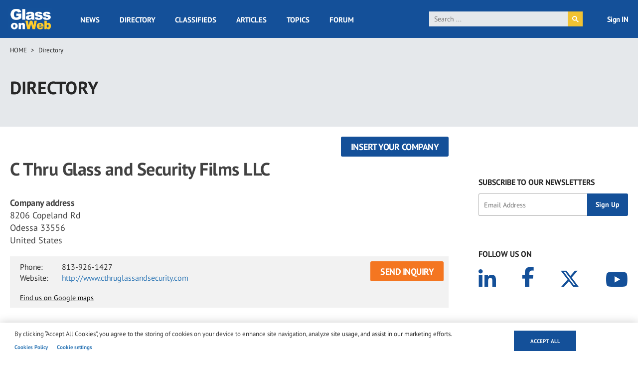

--- FILE ---
content_type: text/html; charset=UTF-8
request_url: https://www.glassonweb.com/directory/c-thru-glass-and-security-films-llc
body_size: 16224
content:
<!DOCTYPE html>
<html lang="en" dir="ltr" prefix="og: https://ogp.me/ns#">
  <head>
    <meta charset="utf-8" />
<script async src="https://www.googletagmanager.com/gtag/js?id=G-VFG5ZF4NHY" type="text/plain" id="cookies_ga_google_analytics_tracking_file" data-cookieconsent="analytics"></script>
<script>window.dataLayer = window.dataLayer || [];function gtag(){dataLayer.push(arguments)};gtag("js", new Date());gtag("set", "developer_id.dMDhkMT", true);gtag("config", "G-VFG5ZF4NHY", {"groups":"default","page_placeholder":"PLACEHOLDER_page_location","allow_ad_personalization_signals":false});</script>
<meta name="audience" content="all" />
<meta name="robots" content="index, follow" />
<meta name="page-topic" content="Flat Glass and Fenestration Industry" />
<meta name="page-type" content="Flat Glass and Fenestration Industry news, technical articles, forum, classified ads, suppliers directory, topics" />
<meta name="description" content="Frank Fountas has over 36 years in the glass industry. He began on the path to entrepreneurship in high school majoring in Physics and Computer Programming." />
<meta name="keywords" content="Window Films, Glass Sandblasting, Mirrors, Shower Doors, Sand-blasted glass, Shower &amp; bath enclosures, Processed mirrors" />
<link rel="canonical" href="http://www.glassonweb.com/directory/c-thru-glass-and-security-films-llc" />
<link rel="image_src" href="/themes/custom/glassonweb/images/glassonweb_og.png" />
<meta property="og:site_name" content="glassonweb.com" />
<meta property="og:type" content="Company" />
<meta property="og:url" content="http://www.glassonweb.com/directory/c-thru-glass-and-security-films-llc" />
<meta property="og:title" content="C Thru Glass and Security Films LLC" />
<meta property="og:description" content="Frank Fountas has over 36 years in the glass industry. He began on the path to entrepreneurship in high school majoring in Physics and Computer Programming." />
<meta property="og:image" content="http://www.glassonweb.com/themes/custom/glassonweb/images/glassonweb_og.png" />
<meta property="og:updated_time" content="2016-08-09T13:44:28+0200" />
<meta name="twitter:card" content="summary_large_image" />
<meta name="twitter:description" content="Frank Fountas has over 36 years in the glass industry. He began on the path to entrepreneurship in high school majoring in Physics and Computer Programming." />
<meta name="twitter:site" content="@glassonweb" />
<meta name="twitter:title" content="C Thru Glass and Security Films LLC" />
<meta name="twitter:url" content="http://www.glassonweb.com/directory/c-thru-glass-and-security-films-llc" />
<meta name="MobileOptimized" content="width" />
<meta name="HandheldFriendly" content="true" />
<meta name="viewport" content="width=device-width, initial-scale=1.0" />
<script>var ct_check_js_val = '53ecf36de4895b601ca1efa70654cc47';var drupal_ac_antibot_cookie_value = 'b5ad41d966506c01fc7701b44b4c99b349a1682b739503d563f681fa84c511d8';var ct_use_cookies = 1;var ct_use_alt_cookies = 0;var ct_capture_buffer = 0;</script>
<script type='text/javascript'>
  var googletag = googletag || {};
  googletag.cmd = googletag.cmd || [];
  // Add a place to store the slot name variable.
  googletag.slots = googletag.slots || {};

  (function() {
    var useSSL = 'https:' == document.location.protocol;
    var src = (useSSL ? 'https:' : 'http:') +
      '//securepubads.g.doubleclick.net/tag/js/gpt.js';

    var gads = document.createElement('script');
    gads.async = true;
    gads.type = 'text/javascript';
    gads.src = src;
    var node = document.getElementsByTagName('script')[0];
    node.parentNode.insertBefore(gads, node);
    
  })();
</script>
<script type="text/javascript">
  googletag.cmd.push(function() {

  
  googletag.slots["sidebar_10"] = googletag.defineSlot("/47246255/sidebar_10", [[300, 100], [300, 250], [300, 600]], "js-dfp-tag-sidebar_10")

    .addService(googletag.pubads())

  
  
  
        .setTargeting('global', [
      'directory', 'c-thru-glass-and-security-films-llc', 'directory detail'
    ])
      .setTargeting('tag', [
      'c-thru-glass-and-security-films-llc'
    ])
  
    ;

  });

</script>
<script type="text/javascript">
  googletag.cmd.push(function() {

  
  googletag.slots["sidebar_9"] = googletag.defineSlot("/47246255/sidebar_9", [[300, 100], [300, 250], [300, 600]], "js-dfp-tag-sidebar_9")

    .addService(googletag.pubads())

  
  
  
        .setTargeting('global', [
      'directory', 'c-thru-glass-and-security-films-llc', 'directory detail'
    ])
      .setTargeting('tag', [
      'c-thru-glass-and-security-films-llc'
    ])
  
    ;

  });

</script>
<script type="text/javascript">
  googletag.cmd.push(function() {

  
  googletag.slots["sidebar_8"] = googletag.defineSlot("/47246255/sidebar_8", [[300, 100], [300, 250], [300, 600]], "js-dfp-tag-sidebar_8")

    .addService(googletag.pubads())

  
  
  
        .setTargeting('global', [
      'directory', 'c-thru-glass-and-security-films-llc', 'directory detail'
    ])
      .setTargeting('tag', [
      'c-thru-glass-and-security-films-llc'
    ])
  
    ;

  });

</script>
<script type="text/javascript">
  googletag.cmd.push(function() {

  
  googletag.slots["sidebar_7"] = googletag.defineSlot("/47246255/sidebar_7", [[300, 100], [300, 250], [300, 600]], "js-dfp-tag-sidebar_7")

    .addService(googletag.pubads())

  
  
  
        .setTargeting('global', [
      'directory', 'c-thru-glass-and-security-films-llc', 'directory detail'
    ])
      .setTargeting('tag', [
      'c-thru-glass-and-security-films-llc'
    ])
  
    ;

  });

</script>
<script type="text/javascript">
  googletag.cmd.push(function() {

  
  googletag.slots["sidebar_6"] = googletag.defineSlot("/47246255/sidebar_6", [[300, 100], [300, 250], [300, 600]], "js-dfp-tag-sidebar_6")

    .addService(googletag.pubads())

  
  
  
        .setTargeting('global', [
      'directory', 'c-thru-glass-and-security-films-llc', 'directory detail'
    ])
      .setTargeting('tag', [
      'c-thru-glass-and-security-films-llc'
    ])
  
    ;

  });

</script>
<script type="text/javascript">
  googletag.cmd.push(function() {

  
  googletag.slots["sidebar_5"] = googletag.defineSlot("/47246255/sidebar_5", [[300, 100], [300, 250], [300, 600]], "js-dfp-tag-sidebar_5")

    .addService(googletag.pubads())

  
  
  
        .setTargeting('global', [
      'directory', 'c-thru-glass-and-security-films-llc', 'directory detail'
    ])
      .setTargeting('tag', [
      'c-thru-glass-and-security-films-llc'
    ])
  
    ;

  });

</script>
<script type="text/javascript">
  googletag.cmd.push(function() {

  
  googletag.slots["sidebar_4"] = googletag.defineSlot("/47246255/sidebar_4", [[300, 100], [300, 250], [300, 600]], "js-dfp-tag-sidebar_4")

    .addService(googletag.pubads())

  
  
  
        .setTargeting('global', [
      'directory', 'c-thru-glass-and-security-films-llc', 'directory detail'
    ])
      .setTargeting('tag', [
      'c-thru-glass-and-security-films-llc'
    ])
  
    ;

  });

</script>
<script type="text/javascript">
  googletag.cmd.push(function() {

  
  googletag.slots["sidebar_3"] = googletag.defineSlot("/47246255/sidebar_3", [[300, 100], [300, 250], [300, 600]], "js-dfp-tag-sidebar_3")

    .addService(googletag.pubads())

  
  
  
        .setTargeting('global', [
      'directory', 'c-thru-glass-and-security-films-llc', 'directory detail'
    ])
      .setTargeting('tag', [
      'c-thru-glass-and-security-films-llc'
    ])
  
    ;

  });

</script>
<script type="text/javascript">
  googletag.cmd.push(function() {

  
  googletag.slots["sidebar_2"] = googletag.defineSlot("/47246255/sidebar_2", [[300, 100], [300, 250], [300, 600]], "js-dfp-tag-sidebar_2")

    .addService(googletag.pubads())

  
  
  
        .setTargeting('global', [
      'directory', 'c-thru-glass-and-security-films-llc', 'directory detail'
    ])
      .setTargeting('tag', [
      'c-thru-glass-and-security-films-llc'
    ])
  
    ;

  });

</script>
<script type="text/javascript">
  googletag.cmd.push(function() {

  
  googletag.slots["sidebar_1"] = googletag.defineSlot("/47246255/sidebar_1", [[300, 100], [300, 250], [300, 600]], "js-dfp-tag-sidebar_1")

    .addService(googletag.pubads())

  
  
  
        .setTargeting('global', [
      'directory', 'c-thru-glass-and-security-films-llc', 'directory detail'
    ])
      .setTargeting('tag', [
      'c-thru-glass-and-security-films-llc'
    ])
  
    ;

  });

</script>
<script type="text/javascript">
  googletag.cmd.push(function() {

  
  googletag.slots["mobile_head"] = googletag.defineSlot("/47246255/mobile_head", [[300, 100], [300, 250]], "js-dfp-tag-mobile_head")

    .addService(googletag.pubads())

  
  
  
        .setTargeting('global', [
      'directory', 'c-thru-glass-and-security-films-llc', 'directory detail'
    ])
      .setTargeting('tag', [
      'c-thru-glass-and-security-films-llc'
    ])
  
    ;

  });

</script>
<script type="text/javascript">
  googletag.cmd.push(function() {

  
  googletag.slots["gow_728x90"] = googletag.defineSlot("/47246255/GOW_728x90", [728, 90], "js-dfp-tag-gow_728x90")

    .addService(googletag.pubads())

  
  
  
        .setTargeting('global', [
      'directory', 'c-thru-glass-and-security-films-llc', 'directory detail'
    ])
      .setTargeting('tag', [
      'c-thru-glass-and-security-films-llc'
    ])
  
    ;

  });

</script>
<script type="text/javascript">
googletag.cmd.push(function() {

      googletag.pubads().enableAsyncRendering();
        googletag.pubads().enableSingleRequest();
        googletag.pubads().collapseEmptyDivs();
      
  googletag.enableServices();
});

</script>
<link rel="icon" href="/sites/default/files/favicon.ico" type="image/vnd.microsoft.icon" />
<link rel="amphtml" href="http://www.glassonweb.com/directory/c-thru-glass-and-security-films-llc?amp" />
<script>window.a2a_config=window.a2a_config||{};a2a_config.callbacks=[];a2a_config.overlays=[];a2a_config.templates={};</script>

    <title>C Thru Glass and Security Films LLC | glassonweb.com</title>
    <link rel="stylesheet" media="all" href="/sites/default/files/css/css_2vgkOuG6Dq5z4ffgrolnY6EK3l2FjCkAXQpXwqCJgT4.css?delta=0&amp;language=en&amp;theme=glassonweb&amp;include=[base64]" />
<link rel="stylesheet" media="all" href="/sites/default/files/css/css_FI3VNXuHOd2YHQhGv3blK9CJXBiF7pvpJEoKq89cbFw.css?delta=1&amp;language=en&amp;theme=glassonweb&amp;include=[base64]" />

    <script type="application/json" data-drupal-selector="drupal-settings-json">{"path":{"baseUrl":"\/","pathPrefix":"","currentPath":"node\/5508","currentPathIsAdmin":false,"isFront":false,"currentLanguage":"en","currentQuery":{"_wrapper_format":"html"}},"pluralDelimiter":"\u0003","suppressDeprecationErrors":true,"ajaxPageState":{"libraries":"[base64]","theme":"glassonweb","theme_token":null},"ajaxTrustedUrl":{"form_action_p_pvdeGsVG5zNF_XLGPTvYSKCf43t8qZYSwcfZl2uzM":true},"fitvids":{"selectors":".node","custom_vendors":["iframe[src^=\u0022https:\/\/youtu.be\u0022]"],"ignore_selectors":""},"google_analytics":{"account":"G-VFG5ZF4NHY","trackOutbound":true,"trackMailto":true,"trackTel":true,"trackDownload":true,"trackDownloadExtensions":"7z|aac|arc|arj|asf|asx|avi|bin|csv|doc(x|m)?|dot(x|m)?|exe|flv|gif|gz|gzip|hqx|jar|jpe?g|js|mp(2|3|4|e?g)|mov(ie)?|msi|msp|pdf|phps|png|ppt(x|m)?|pot(x|m)?|pps(x|m)?|ppam|sld(x|m)?|thmx|qtm?|ra(m|r)?|sea|sit|tar|tgz|torrent|txt|wav|wma|wmv|wpd|xls(x|m|b)?|xlt(x|m)|xlam|xml|z|zip","trackColorbox":true},"cookies":{"cookiesjsr":{"config":{"cookie":{"name":"cookiesjsr","expires":31536000000,"domain":"","sameSite":"Lax","secure":false},"library":{"libBasePath":"https:\/\/cdn.jsdelivr.net\/gh\/jfeltkamp\/cookiesjsr@1\/dist","libPath":"https:\/\/cdn.jsdelivr.net\/gh\/jfeltkamp\/cookiesjsr@1\/dist\/cookiesjsr.min.js","scrollLimit":0},"callback":{"method":"post","url":"\/cookies\/consent\/callback.json","headers":[]},"interface":{"openSettingsHash":"#editCookieSettings","showDenyAll":false,"denyAllOnLayerClose":false,"settingsAsLink":true,"availableLangs":["en"],"defaultLang":"en","groupConsent":false,"cookieDocs":true}},"services":{"functional":{"id":"functional","services":[{"key":"functional","type":"functional","name":"Required functional","info":{"value":"\u003Ctable\u003E\r\n\t\u003Cthead\u003E\r\n\t\t\u003Ctr\u003E\r\n\t\t\t\u003Cth width=\u002215%\u0022\u003ECookie name\u003C\/th\u003E\r\n\t\t\t\u003Cth width=\u002215%\u0022\u003EDefault expiration time\u003C\/th\u003E\r\n\t\t\t\u003Cth\u003EDescription\u003C\/th\u003E\r\n\t\t\u003C\/tr\u003E\r\n\t\u003C\/thead\u003E\r\n\t\u003Ctbody\u003E\r\n\t\t\u003Ctr\u003E\r\n\t\t\t\u003Ctd\u003E\u003Ccode dir=\u0022ltr\u0022 translate=\u0022no\u0022\u003ESSESS\u0026lt;ID\u0026gt;\u003C\/code\u003E\u003C\/td\u003E\r\n\t\t\t\u003Ctd\u003E1 month\u003C\/td\u003E\r\n\t\t\t\u003Ctd\u003EIf you are logged in to this website, a session cookie is required to identify and connect your browser to your user account in the server backend of this website.\u003C\/td\u003E\r\n\t\t\u003C\/tr\u003E\r\n\t\t\u003Ctr\u003E\r\n\t\t\t\u003Ctd\u003E\u003Ccode dir=\u0022ltr\u0022 translate=\u0022no\u0022\u003Ecookiesjsr\u003C\/code\u003E\u003C\/td\u003E\r\n\t\t\t\u003Ctd\u003E1 year\u003C\/td\u003E\r\n\t\t\t\u003Ctd\u003EWhen you visited this website for the first time, you were asked for your permission to use several services (including those from third parties) that require data to be saved in your browser (cookies, local storage). Your decisions about each service (allow, deny) are stored in this cookie and are reused each time you visit this website.\u003C\/td\u003E\r\n\t\t\u003C\/tr\u003E\r\n\t\u003C\/tbody\u003E\r\n\u003C\/table\u003E\r\n","format":"full_html"},"uri":"","needConsent":false}],"weight":1},"performance":{"id":"performance","services":[{"key":"analytics","type":"performance","name":"Performance Cookies","info":{"value":"","format":"full_html"},"uri":"https:\/\/analytics.google.com\/","needConsent":false}],"weight":30},"targeting":{"id":"targeting","services":[{"key":"addtoany_com","type":"targeting","name":"addtoany.com","info":{"value":"","format":"basic_html"},"uri":"","needConsent":true},{"key":"cdn_syndication_twimg_com","type":"targeting","name":"cdn.syndication.twimg.com","info":{"value":"","format":"basic_html"},"uri":"","needConsent":true},{"key":"doubleclick_net","type":"targeting","name":"doubleclick.net","info":{"value":"","format":"basic_html"},"uri":"","needConsent":true},{"key":"google_com","type":"targeting","name":"google.com","info":{"value":"","format":"basic_html"},"uri":"","needConsent":true},{"key":"youtube_com","type":"targeting","name":"youtube.com","info":{"value":"","format":"basic_html"},"uri":"","needConsent":true}],"weight":50},"functional_cookies":{"id":"functional_cookies","services":[{"key":"vimeo_com","type":"functional_cookies","name":"vimeo.com","info":{"value":"\u003Cp\u003E\u0026lt;table\u0026gt;\u003Cbr\u003E\u0026nbsp; \u0026nbsp; \u0026nbsp; \u0026nbsp; \u0026nbsp; \u0026nbsp;\u0026lt;caption class=\u0022ot-scrn-rdr\u0022\u0026gt;Functional Cookies\u0026lt;\/caption\u0026gt;\u003Cbr\u003E\u0026nbsp; \u0026nbsp; \u0026nbsp; \u0026nbsp; \u0026nbsp; \u0026nbsp;\u0026lt;thead\u0026gt;\u003Cbr\u003E\u0026nbsp; \u0026nbsp; \u0026nbsp; \u0026nbsp; \u0026nbsp; \u0026nbsp; \u0026nbsp; \u0026nbsp;\u0026lt;tr\u0026gt;\u003Cbr\u003E\u0026nbsp; \u0026nbsp; \u0026nbsp; \u0026nbsp; \u0026nbsp; \u0026nbsp; \u0026nbsp; \u0026nbsp; \u0026nbsp; \u0026nbsp;\u0026lt;th scope=\u0022col\u0022 class=\u0022ot-table-header ot-host\u0022\u0026gt;Cookie Subgroup\u0026lt;\/th\u0026gt;\u003Cbr\u003E\u0026nbsp; \u0026nbsp; \u0026nbsp; \u0026nbsp; \u0026nbsp; \u0026nbsp; \u0026nbsp; \u0026nbsp; \u0026nbsp; \u0026nbsp;\u003Cbr\u003E\u0026nbsp; \u0026nbsp; \u0026nbsp; \u0026nbsp; \u0026nbsp; \u0026nbsp; \u0026nbsp; \u0026nbsp; \u0026nbsp; \u0026nbsp;\u0026lt;th scope=\u0022col\u0022 class=\u0022ot-table-header ot-cookies\u0022\u0026gt;Cookies\u0026lt;\/th\u0026gt;\u003Cbr\u003E\u0026nbsp; \u0026nbsp; \u0026nbsp; \u0026nbsp; \u0026nbsp; \u0026nbsp; \u0026nbsp; \u0026nbsp; \u0026nbsp; \u0026nbsp;\u0026lt;th scope=\u0022col\u0022 class=\u0022ot-table-header ot-cookies-type\u0022\u0026gt;Cookies used\u0026lt;\/th\u0026gt;\u003Cbr\u003E\u0026nbsp; \u0026nbsp; \u0026nbsp; \u0026nbsp; \u0026nbsp; \u0026nbsp; \u0026nbsp; \u0026nbsp; \u0026nbsp; \u0026nbsp;\u0026lt;th scope=\u0022col\u0022 class=\u0022ot-table-header ot-life-span\u0022\u0026gt;Lifespan\u0026lt;\/th\u0026gt;\u003Cbr\u003E\u0026nbsp; \u0026nbsp; \u0026nbsp; \u0026nbsp; \u0026nbsp; \u0026nbsp; \u0026nbsp; \u0026nbsp;\u0026lt;\/tr\u0026gt;\u003Cbr\u003E\u0026nbsp; \u0026nbsp; \u0026nbsp; \u0026nbsp; \u0026nbsp; \u0026nbsp;\u0026lt;\/thead\u0026gt;\u003Cbr\u003E\u0026nbsp; \u0026nbsp; \u0026nbsp; \u0026nbsp; \u0026nbsp; \u0026nbsp;\u0026lt;tbody\u0026gt;\u0026lt;tr\u0026gt;\u003Cbr\u003E\u0026nbsp; \u0026nbsp; \u0026nbsp; \u0026nbsp; \u0026nbsp; \u0026nbsp; \u0026nbsp; \u0026nbsp; \u0026nbsp; \u0026nbsp;\u0026lt;td class=\u0022ot-host-td\u0022 data-label=\u0022Cookie Subgroup\u0022\u0026gt;\u0026lt;span class=\u0022ot-mobile-border\u0022\u0026gt;\u0026lt;\/span\u0026gt;\u0026lt;a href=\u0022https:\/\/cookiepedia.co.uk\/host\/vimeo.com\u0022 rel=\u0022noopener\u0022 target=\u0022_blank\u0022 aria-label=\u0022vimeo.com Opens in a new window\u0022\u0026gt;vimeo.com\u0026lt;\/a\u0026gt;\u0026lt;\/td\u0026gt;\u003Cbr\u003E\u0026nbsp; \u0026nbsp; \u0026nbsp; \u0026nbsp; \u0026nbsp; \u0026nbsp; \u0026nbsp; \u0026nbsp; \u0026nbsp; \u0026nbsp;\u003Cbr\u003E\u0026nbsp; \u0026nbsp; \u0026nbsp; \u0026nbsp; \u0026nbsp; \u0026nbsp; \u0026nbsp; \u0026nbsp; \u0026nbsp; \u0026nbsp;\u0026lt;td class=\u0022ot-cookies-td\u0022 data-label=\u0022Cookies\u0022\u0026gt;\u003Cbr\u003E\u0026nbsp; \u0026nbsp; \u0026nbsp; \u0026nbsp; \u0026nbsp; \u0026nbsp; \u0026nbsp; \u0026nbsp; \u0026nbsp; \u0026nbsp; \u0026nbsp; \u0026nbsp;\u0026lt;span class=\u0022ot-mobile-border\u0022\u0026gt;\u0026lt;\/span\u0026gt;\u003Cbr\u003E\u0026nbsp; \u0026nbsp; \u0026nbsp; \u0026nbsp; \u0026nbsp; \u0026nbsp; \u0026nbsp; \u0026nbsp; \u0026nbsp; \u0026nbsp; \u0026nbsp; \u0026nbsp;\u0026lt;span class=\u0022ot-cookies-td-content\u0022\u0026gt;vuid\u0026lt;\/span\u0026gt;\u003Cbr\u003E\u0026nbsp; \u0026nbsp; \u0026nbsp; \u0026nbsp; \u0026nbsp; \u0026nbsp; \u0026nbsp; \u0026nbsp; \u0026nbsp; \u0026nbsp;\u0026lt;\/td\u0026gt;\u003Cbr\u003E\u0026nbsp; \u0026nbsp; \u0026nbsp; \u0026nbsp; \u0026nbsp; \u0026nbsp; \u0026nbsp; \u0026nbsp; \u0026nbsp; \u0026nbsp;\u0026lt;td class=\u0022ot-cookies-type\u0022 data-label=\u0022Cookies used\u0022\u0026gt;\u003Cbr\u003E\u0026nbsp; \u0026nbsp; \u0026nbsp; \u0026nbsp; \u0026nbsp; \u0026nbsp; \u0026nbsp; \u0026nbsp; \u0026nbsp; \u0026nbsp; \u0026nbsp; \u0026nbsp;\u0026lt;span class=\u0022ot-mobile-border\u0022\u0026gt;\u0026lt;\/span\u0026gt;\u003Cbr\u003E\u0026nbsp; \u0026nbsp; \u0026nbsp; \u0026nbsp; \u0026nbsp; \u0026nbsp; \u0026nbsp; \u0026nbsp; \u0026nbsp; \u0026nbsp; \u0026nbsp; \u0026nbsp;\u0026lt;span class=\u0022ot-cookies-type-td-content\u0022\u0026gt;Third Party\u0026lt;\/span\u0026gt;\u003Cbr\u003E\u0026nbsp; \u0026nbsp; \u0026nbsp; \u0026nbsp; \u0026nbsp; \u0026nbsp; \u0026nbsp; \u0026nbsp; \u0026nbsp; \u0026nbsp;\u0026lt;\/td\u0026gt;\u003Cbr\u003E\u0026nbsp; \u0026nbsp; \u0026nbsp; \u0026nbsp; \u0026nbsp; \u0026nbsp; \u0026nbsp; \u0026nbsp; \u0026nbsp; \u0026nbsp;\u0026lt;td class=\u0022ot-life-span-td\u0022 data-label=\u0022Lifespan\u0022\u0026gt;\u003Cbr\u003E\u0026nbsp; \u0026nbsp; \u0026nbsp; \u0026nbsp; \u0026nbsp; \u0026nbsp; \u0026nbsp; \u0026nbsp; \u0026nbsp; \u0026nbsp; \u0026nbsp; \u0026nbsp;\u0026lt;span class=\u0022ot-mobile-border\u0022\u0026gt;\u0026lt;\/span\u0026gt;\u003Cbr\u003E\u0026nbsp; \u0026nbsp; \u0026nbsp; \u0026nbsp; \u0026nbsp; \u0026nbsp; \u0026nbsp; \u0026nbsp; \u0026nbsp; \u0026nbsp; \u0026nbsp; \u0026nbsp;\u0026lt;span class=\u0022ot-life-span-td-content\u0022\u0026gt;730 days\u0026lt;\/span\u0026gt;\u003Cbr\u003E\u0026nbsp; \u0026nbsp; \u0026nbsp; \u0026nbsp; \u0026nbsp; \u0026nbsp; \u0026nbsp; \u0026nbsp; \u0026nbsp; \u0026nbsp;\u0026lt;\/td\u0026gt;\u003Cbr\u003E\u0026nbsp; \u0026nbsp; \u0026nbsp; \u0026nbsp; \u0026nbsp; \u0026nbsp; \u0026nbsp; \u0026nbsp;\u0026lt;\/tr\u0026gt;\u0026lt;\/tbody\u0026gt;\u003Cbr\u003E\u0026nbsp; \u0026nbsp; \u0026nbsp; \u0026nbsp;\u0026lt;\/table\u0026gt;\u003C\/p\u003E","format":"full_html"},"uri":"","needConsent":true}],"weight":50}},"translation":{"_core":{"default_config_hash":"PpB_t3-mnEd5Lckhxc9rfquSMa0CndPslGvJZlcg61E"},"langcode":"en","bannerText":"By clicking \u201cAccept All Cookies\u201d, you agree to the storing of cookies on your device to enhance site navigation, analyze site usage, and assist in our marketing efforts.","privacyPolicy":"Privacy policy","privacyUri":"","imprint":"Imprint","imprintUri":"","cookieDocs":"Cookies Policy","cookieDocsUri":"\/cookie-policy","officialWebsite":"Official website","denyAll":"Deny all","alwaysActive":"Always active","settings":"Cookie settings","acceptAll":"Accept all","requiredCookies":"Required cookies","cookieSettings":"Cookie settings","close":"Close","readMore":"Read more","allowed":"Allowed","denied":"Denied","settingsAllServices":"Settings for all services","saveSettings":"Save","default_langcode":"en","disclaimerText":"All cookie information is subject to change by the service providers. We update this information regularly.","disclaimerTextPosition":"above","processorDetailsLabel":"Processor Company Details","processorLabel":"Company","processorWebsiteUrlLabel":"Company Website","processorPrivacyPolicyUrlLabel":"Company Privacy Policy","processorCookiePolicyUrlLabel":"Company Cookie Policy","processorContactLabel":"Data Protection Contact Details","placeholderAcceptAllText":"Accept All Cookies","functional":{"title":"Strictly Necessary Cookies","details":"These cookies are necessary for the website to function and cannot be switched off in our systems. They are usually only set in response to actions made by you which amount to a request for services, such as setting your privacy preferences, logging in or filling in forms. You can set your browser to block or alert you about these cookies, but some parts of the site will not then work. These cookies do not store any personally identifiable information."},"performance":{"title":"Performance Cookies","details":"These cookies allow us to count visits and traffic sources so we can measure and improve the performance of our site. They help us to know which pages are the most and least popular and see how visitors move around the site. All information these cookies collect is aggregated and therefore anonymous. If you do not allow these cookies we will not know when you have visited our site, and will not be able to monitor its performance."},"targeting":{"title":"Targeting Cookies","details":"These cookies may be set through our site by our advertising partners. They may be used by those companies to build a profile of your interests and show you relevant adverts on other sites. They do not store directly personal information, but are based on uniquely identifying your browser and internet device. If you do not allow these cookies, you will experience less targeted advertising."},"functional_cookies":{"title":"Functional Cookies","details":"These cookies enable the website to provide enhanced functionality and personalisation. They may be set by us or by third party providers whose services we have added to our pages. If you do not allow these cookies then some or all of these services may not function properly."}}},"cookiesTexts":{"_core":{"default_config_hash":"PpB_t3-mnEd5Lckhxc9rfquSMa0CndPslGvJZlcg61E"},"langcode":"en","bannerText":"By clicking \u201cAccept All Cookies\u201d, you agree to the storing of cookies on your device to enhance site navigation, analyze site usage, and assist in our marketing efforts.","privacyPolicy":"Privacy policy","privacyUri":"","imprint":"Imprint","imprintUri":"","cookieDocs":"Cookies Policy","cookieDocsUri":"\/node\/30736","officialWebsite":"Official website","denyAll":"Deny all","alwaysActive":"Always active","settings":"Cookie settings","acceptAll":"Accept all","requiredCookies":"Required cookies","cookieSettings":"Cookie settings","close":"Close","readMore":"Read more","allowed":"Allowed","denied":"Denied","settingsAllServices":"Settings for all services","saveSettings":"Save","default_langcode":"en","disclaimerText":"All cookie information is subject to change by the service providers. We update this information regularly.","disclaimerTextPosition":"above","processorDetailsLabel":"Processor Company Details","processorLabel":"Company","processorWebsiteUrlLabel":"Company Website","processorPrivacyPolicyUrlLabel":"Company Privacy Policy","processorCookiePolicyUrlLabel":"Company Cookie Policy","processorContactLabel":"Data Protection Contact Details","placeholderAcceptAllText":"Accept All Cookies"},"services":{"addtoany_com":{"uuid":"d2a358ef-e526-4d86-977c-6af9d0e79832","langcode":"en","status":true,"dependencies":[],"id":"addtoany_com","label":"addtoany.com","group":"targeting","info":{"value":"","format":"basic_html"},"consentRequired":true,"purpose":"","processor":"","processorContact":"","processorUrl":"","processorPrivacyPolicyUrl":"","processorCookiePolicyUrl":"","placeholderMainText":"This content is blocked because addtoany.com cookies have not been accepted.","placeholderAcceptText":"Only accept addtoany.com cookies"},"analytics":{"uuid":"1aa105f5-2476-43e4-90df-45996e7d6d14","langcode":"en","status":true,"dependencies":{"enforced":{"module":["cookies_ga"]}},"_core":{"default_config_hash":"kdI8DLFQN2AVW0p7C2m5w9Fp9Cdt4cdvo4wnJHmcKjA"},"id":"analytics","label":"Performance Cookies","group":"performance","info":{"value":"","format":"full_html"},"consentRequired":false,"purpose":"","processor":"","processorContact":"","processorUrl":"https:\/\/analytics.google.com\/","processorPrivacyPolicyUrl":"","processorCookiePolicyUrl":"https:\/\/support.google.com\/analytics\/answer\/6004245","placeholderMainText":"This content is blocked because Google Analytics cookies have not been accepted.","placeholderAcceptText":"Only accept Google Analytics cookies"},"cdn_syndication_twimg_com":{"uuid":"b82ff55a-fa5a-4cfb-af70-0f2cdf238f25","langcode":"en","status":true,"dependencies":[],"id":"cdn_syndication_twimg_com","label":"cdn.syndication.twimg.com","group":"targeting","info":{"value":"","format":"basic_html"},"consentRequired":true,"purpose":"","processor":"","processorContact":"","processorUrl":"","processorPrivacyPolicyUrl":"","processorCookiePolicyUrl":"","placeholderMainText":"This content is blocked because cdn.syndication.twimg.com cookies have not been accepted.","placeholderAcceptText":"Only accept cdn.syndication.twimg.com cookies"},"doubleclick_net":{"uuid":"f69480a5-e031-460f-86ca-7efc856adbae","langcode":"en","status":true,"dependencies":[],"id":"doubleclick_net","label":"doubleclick.net","group":"targeting","info":{"value":"","format":"basic_html"},"consentRequired":true,"purpose":"","processor":"","processorContact":"","processorUrl":"","processorPrivacyPolicyUrl":"","processorCookiePolicyUrl":"","placeholderMainText":"This content is blocked because doubleclick.net cookies have not been accepted.","placeholderAcceptText":"Only accept doubleclick.net cookies"},"functional":{"uuid":"50667bc7-368e-40ca-8f10-990e32578e93","langcode":"en","status":true,"dependencies":[],"_core":{"default_config_hash":"N-O3629vb-jExOxfM0FYcfPzEu6QVzgWHMm06jMERLg"},"id":"functional","label":"Required functional","group":"functional","info":{"value":"\u003Ctable\u003E\r\n\t\u003Cthead\u003E\r\n\t\t\u003Ctr\u003E\r\n\t\t\t\u003Cth width=\u002215%\u0022\u003ECookie name\u003C\/th\u003E\r\n\t\t\t\u003Cth width=\u002215%\u0022\u003EDefault expiration time\u003C\/th\u003E\r\n\t\t\t\u003Cth\u003EDescription\u003C\/th\u003E\r\n\t\t\u003C\/tr\u003E\r\n\t\u003C\/thead\u003E\r\n\t\u003Ctbody\u003E\r\n\t\t\u003Ctr\u003E\r\n\t\t\t\u003Ctd\u003E\u003Ccode dir=\u0022ltr\u0022 translate=\u0022no\u0022\u003ESSESS\u0026lt;ID\u0026gt;\u003C\/code\u003E\u003C\/td\u003E\r\n\t\t\t\u003Ctd\u003E1 month\u003C\/td\u003E\r\n\t\t\t\u003Ctd\u003EIf you are logged in to this website, a session cookie is required to identify and connect your browser to your user account in the server backend of this website.\u003C\/td\u003E\r\n\t\t\u003C\/tr\u003E\r\n\t\t\u003Ctr\u003E\r\n\t\t\t\u003Ctd\u003E\u003Ccode dir=\u0022ltr\u0022 translate=\u0022no\u0022\u003Ecookiesjsr\u003C\/code\u003E\u003C\/td\u003E\r\n\t\t\t\u003Ctd\u003E1 year\u003C\/td\u003E\r\n\t\t\t\u003Ctd\u003EWhen you visited this website for the first time, you were asked for your permission to use several services (including those from third parties) that require data to be saved in your browser (cookies, local storage). Your decisions about each service (allow, deny) are stored in this cookie and are reused each time you visit this website.\u003C\/td\u003E\r\n\t\t\u003C\/tr\u003E\r\n\t\u003C\/tbody\u003E\r\n\u003C\/table\u003E\r\n","format":"full_html"},"consentRequired":false,"purpose":"Essential functional cookies to provide general functionality","processor":"","processorContact":"","processorUrl":"","processorPrivacyPolicyUrl":"","processorCookiePolicyUrl":"","placeholderMainText":"This content is blocked because required functional cookies have not been accepted.","placeholderAcceptText":"Only accept required functional cookies"},"google_com":{"uuid":"d4ae9be9-b969-4c50-9c7f-5f187161101f","langcode":"en","status":true,"dependencies":[],"id":"google_com","label":"google.com","group":"targeting","info":{"value":"","format":"basic_html"},"consentRequired":true,"purpose":"","processor":"","processorContact":"","processorUrl":"","processorPrivacyPolicyUrl":"","processorCookiePolicyUrl":"","placeholderMainText":"This content is blocked because google.com cookies have not been accepted.","placeholderAcceptText":"Only accept google.com cookies"},"vimeo_com":{"uuid":"2ea781a0-c3a7-49f5-9de4-4e1d20e4b4a5","langcode":"en","status":true,"dependencies":[],"id":"vimeo_com","label":"vimeo.com","group":"functional_cookies","info":{"value":"\u003Cp\u003E\u0026lt;table\u0026gt;\u003Cbr\u003E\u0026nbsp; \u0026nbsp; \u0026nbsp; \u0026nbsp; \u0026nbsp; \u0026nbsp;\u0026lt;caption class=\u0022ot-scrn-rdr\u0022\u0026gt;Functional Cookies\u0026lt;\/caption\u0026gt;\u003Cbr\u003E\u0026nbsp; \u0026nbsp; \u0026nbsp; \u0026nbsp; \u0026nbsp; \u0026nbsp;\u0026lt;thead\u0026gt;\u003Cbr\u003E\u0026nbsp; \u0026nbsp; \u0026nbsp; \u0026nbsp; \u0026nbsp; \u0026nbsp; \u0026nbsp; \u0026nbsp;\u0026lt;tr\u0026gt;\u003Cbr\u003E\u0026nbsp; \u0026nbsp; \u0026nbsp; \u0026nbsp; \u0026nbsp; \u0026nbsp; \u0026nbsp; \u0026nbsp; \u0026nbsp; \u0026nbsp;\u0026lt;th scope=\u0022col\u0022 class=\u0022ot-table-header ot-host\u0022\u0026gt;Cookie Subgroup\u0026lt;\/th\u0026gt;\u003Cbr\u003E\u0026nbsp; \u0026nbsp; \u0026nbsp; \u0026nbsp; \u0026nbsp; \u0026nbsp; \u0026nbsp; \u0026nbsp; \u0026nbsp; \u0026nbsp;\u003Cbr\u003E\u0026nbsp; \u0026nbsp; \u0026nbsp; \u0026nbsp; \u0026nbsp; \u0026nbsp; \u0026nbsp; \u0026nbsp; \u0026nbsp; \u0026nbsp;\u0026lt;th scope=\u0022col\u0022 class=\u0022ot-table-header ot-cookies\u0022\u0026gt;Cookies\u0026lt;\/th\u0026gt;\u003Cbr\u003E\u0026nbsp; \u0026nbsp; \u0026nbsp; \u0026nbsp; \u0026nbsp; \u0026nbsp; \u0026nbsp; \u0026nbsp; \u0026nbsp; \u0026nbsp;\u0026lt;th scope=\u0022col\u0022 class=\u0022ot-table-header ot-cookies-type\u0022\u0026gt;Cookies used\u0026lt;\/th\u0026gt;\u003Cbr\u003E\u0026nbsp; \u0026nbsp; \u0026nbsp; \u0026nbsp; \u0026nbsp; \u0026nbsp; \u0026nbsp; \u0026nbsp; \u0026nbsp; \u0026nbsp;\u0026lt;th scope=\u0022col\u0022 class=\u0022ot-table-header ot-life-span\u0022\u0026gt;Lifespan\u0026lt;\/th\u0026gt;\u003Cbr\u003E\u0026nbsp; \u0026nbsp; \u0026nbsp; \u0026nbsp; \u0026nbsp; \u0026nbsp; \u0026nbsp; \u0026nbsp;\u0026lt;\/tr\u0026gt;\u003Cbr\u003E\u0026nbsp; \u0026nbsp; \u0026nbsp; \u0026nbsp; \u0026nbsp; \u0026nbsp;\u0026lt;\/thead\u0026gt;\u003Cbr\u003E\u0026nbsp; \u0026nbsp; \u0026nbsp; \u0026nbsp; \u0026nbsp; \u0026nbsp;\u0026lt;tbody\u0026gt;\u0026lt;tr\u0026gt;\u003Cbr\u003E\u0026nbsp; \u0026nbsp; \u0026nbsp; \u0026nbsp; \u0026nbsp; \u0026nbsp; \u0026nbsp; \u0026nbsp; \u0026nbsp; \u0026nbsp;\u0026lt;td class=\u0022ot-host-td\u0022 data-label=\u0022Cookie Subgroup\u0022\u0026gt;\u0026lt;span class=\u0022ot-mobile-border\u0022\u0026gt;\u0026lt;\/span\u0026gt;\u0026lt;a href=\u0022https:\/\/cookiepedia.co.uk\/host\/vimeo.com\u0022 rel=\u0022noopener\u0022 target=\u0022_blank\u0022 aria-label=\u0022vimeo.com Opens in a new window\u0022\u0026gt;vimeo.com\u0026lt;\/a\u0026gt;\u0026lt;\/td\u0026gt;\u003Cbr\u003E\u0026nbsp; \u0026nbsp; \u0026nbsp; \u0026nbsp; \u0026nbsp; \u0026nbsp; \u0026nbsp; \u0026nbsp; \u0026nbsp; \u0026nbsp;\u003Cbr\u003E\u0026nbsp; \u0026nbsp; \u0026nbsp; \u0026nbsp; \u0026nbsp; \u0026nbsp; \u0026nbsp; \u0026nbsp; \u0026nbsp; \u0026nbsp;\u0026lt;td class=\u0022ot-cookies-td\u0022 data-label=\u0022Cookies\u0022\u0026gt;\u003Cbr\u003E\u0026nbsp; \u0026nbsp; \u0026nbsp; \u0026nbsp; \u0026nbsp; \u0026nbsp; \u0026nbsp; \u0026nbsp; \u0026nbsp; \u0026nbsp; \u0026nbsp; \u0026nbsp;\u0026lt;span class=\u0022ot-mobile-border\u0022\u0026gt;\u0026lt;\/span\u0026gt;\u003Cbr\u003E\u0026nbsp; \u0026nbsp; \u0026nbsp; \u0026nbsp; \u0026nbsp; \u0026nbsp; \u0026nbsp; \u0026nbsp; \u0026nbsp; \u0026nbsp; \u0026nbsp; \u0026nbsp;\u0026lt;span class=\u0022ot-cookies-td-content\u0022\u0026gt;vuid\u0026lt;\/span\u0026gt;\u003Cbr\u003E\u0026nbsp; \u0026nbsp; \u0026nbsp; \u0026nbsp; \u0026nbsp; \u0026nbsp; \u0026nbsp; \u0026nbsp; \u0026nbsp; \u0026nbsp;\u0026lt;\/td\u0026gt;\u003Cbr\u003E\u0026nbsp; \u0026nbsp; \u0026nbsp; \u0026nbsp; \u0026nbsp; \u0026nbsp; \u0026nbsp; \u0026nbsp; \u0026nbsp; \u0026nbsp;\u0026lt;td class=\u0022ot-cookies-type\u0022 data-label=\u0022Cookies used\u0022\u0026gt;\u003Cbr\u003E\u0026nbsp; \u0026nbsp; \u0026nbsp; \u0026nbsp; \u0026nbsp; \u0026nbsp; \u0026nbsp; \u0026nbsp; \u0026nbsp; \u0026nbsp; \u0026nbsp; \u0026nbsp;\u0026lt;span class=\u0022ot-mobile-border\u0022\u0026gt;\u0026lt;\/span\u0026gt;\u003Cbr\u003E\u0026nbsp; \u0026nbsp; \u0026nbsp; \u0026nbsp; \u0026nbsp; \u0026nbsp; \u0026nbsp; \u0026nbsp; \u0026nbsp; \u0026nbsp; \u0026nbsp; \u0026nbsp;\u0026lt;span class=\u0022ot-cookies-type-td-content\u0022\u0026gt;Third Party\u0026lt;\/span\u0026gt;\u003Cbr\u003E\u0026nbsp; \u0026nbsp; \u0026nbsp; \u0026nbsp; \u0026nbsp; \u0026nbsp; \u0026nbsp; \u0026nbsp; \u0026nbsp; \u0026nbsp;\u0026lt;\/td\u0026gt;\u003Cbr\u003E\u0026nbsp; \u0026nbsp; \u0026nbsp; \u0026nbsp; \u0026nbsp; \u0026nbsp; \u0026nbsp; \u0026nbsp; \u0026nbsp; \u0026nbsp;\u0026lt;td class=\u0022ot-life-span-td\u0022 data-label=\u0022Lifespan\u0022\u0026gt;\u003Cbr\u003E\u0026nbsp; \u0026nbsp; \u0026nbsp; \u0026nbsp; \u0026nbsp; \u0026nbsp; \u0026nbsp; \u0026nbsp; \u0026nbsp; \u0026nbsp; \u0026nbsp; \u0026nbsp;\u0026lt;span class=\u0022ot-mobile-border\u0022\u0026gt;\u0026lt;\/span\u0026gt;\u003Cbr\u003E\u0026nbsp; \u0026nbsp; \u0026nbsp; \u0026nbsp; \u0026nbsp; \u0026nbsp; \u0026nbsp; \u0026nbsp; \u0026nbsp; \u0026nbsp; \u0026nbsp; \u0026nbsp;\u0026lt;span class=\u0022ot-life-span-td-content\u0022\u0026gt;730 days\u0026lt;\/span\u0026gt;\u003Cbr\u003E\u0026nbsp; \u0026nbsp; \u0026nbsp; \u0026nbsp; \u0026nbsp; \u0026nbsp; \u0026nbsp; \u0026nbsp; \u0026nbsp; \u0026nbsp;\u0026lt;\/td\u0026gt;\u003Cbr\u003E\u0026nbsp; \u0026nbsp; \u0026nbsp; \u0026nbsp; \u0026nbsp; \u0026nbsp; \u0026nbsp; \u0026nbsp;\u0026lt;\/tr\u0026gt;\u0026lt;\/tbody\u0026gt;\u003Cbr\u003E\u0026nbsp; \u0026nbsp; \u0026nbsp; \u0026nbsp;\u0026lt;\/table\u0026gt;\u003C\/p\u003E","format":"full_html"},"consentRequired":true,"purpose":"","processor":"","processorContact":"","processorUrl":"","processorPrivacyPolicyUrl":"","processorCookiePolicyUrl":"","placeholderMainText":"vimeo.com","placeholderAcceptText":"Only accept vimeo.com cookies"},"youtube_com":{"uuid":"8923d3f6-3842-422b-b37b-47bc03a537ba","langcode":"en","status":true,"dependencies":[],"id":"youtube_com","label":"youtube.com","group":"targeting","info":{"value":"","format":"basic_html"},"consentRequired":true,"purpose":"","processor":"","processorContact":"","processorUrl":"","processorPrivacyPolicyUrl":"","processorCookiePolicyUrl":"","placeholderMainText":"youtube.com","placeholderAcceptText":"Only accept youtube.com cookies"}},"groups":{"functional":{"uuid":"4dc900f5-1765-4423-91f2-316bb3ad51e4","langcode":"en","status":true,"dependencies":[],"_core":{"default_config_hash":"aHm4Q63Ge97tcktTa_qmUqJMir45iyGY2lEvvqPW68g"},"id":"functional","label":"Strictly Necessary Cookies","weight":1,"title":"Strictly Necessary Cookies","details":"These cookies are necessary for the website to function and cannot be switched off in our systems. They are usually only set in response to actions made by you which amount to a request for services, such as setting your privacy preferences, logging in or filling in forms. You can set your browser to block or alert you about these cookies, but some parts of the site will not then work. These cookies do not store any personally identifiable information."},"functional_cookies":{"uuid":"073e0001-487e-474d-b80c-982db52dcbf0","langcode":"en","status":true,"dependencies":[],"id":"functional_cookies","label":"Functional Cookies","weight":50,"title":"Functional Cookies","details":"These cookies enable the website to provide enhanced functionality and personalisation. They may be set by us or by third party providers whose services we have added to our pages. If you do not allow these cookies then some or all of these services may not function properly."},"marketing":{"uuid":"f2e1f91d-8f12-4104-ad1a-cb4a9a6b23ae","langcode":"en","status":true,"dependencies":[],"_core":{"default_config_hash":"JkP6try0AxX_f4RpFEletep5NHSlVB1BbGw0snW4MO8"},"id":"marketing","label":"Marketing","weight":20,"title":"Marketing","details":"Customer communication and marketing tools."},"performance":{"uuid":"7aa7c5b4-7f48-41a9-b853-d6d0c199fe6d","langcode":"en","status":true,"dependencies":[],"_core":{"default_config_hash":"Jv3uIJviBj7D282Qu1ZpEQwuOEb3lCcDvx-XVHeOJpw"},"id":"performance","label":"Performance","weight":30,"title":"Performance Cookies","details":"These cookies allow us to count visits and traffic sources so we can measure and improve the performance of our site. They help us to know which pages are the most and least popular and see how visitors move around the site. All information these cookies collect is aggregated and therefore anonymous. If you do not allow these cookies we will not know when you have visited our site, and will not be able to monitor its performance."},"social":{"uuid":"80496fdf-98ad-40e4-a9f3-e0555345ceed","langcode":"en","status":true,"dependencies":[],"_core":{"default_config_hash":"w9uS0Ktbh58ffWxW1ue_MKgB_he6iZPMx2Pc6tN4K4o"},"id":"social","label":"Social Plugins","weight":20,"title":"Social Plugins","details":"Social media widgets provide additional content originally published on third party platforms."},"targeting":{"uuid":"6d753f2e-3869-4905-8e8b-9e0aba91dc63","langcode":"en","status":true,"dependencies":[],"id":"targeting","label":"Targeting","weight":50,"title":"Targeting Cookies","details":"These cookies may be set through our site by our advertising partners. They may be used by those companies to build a profile of your interests and show you relevant adverts on other sites. They do not store directly personal information, but are based on uniquely identifying your browser and internet device. If you do not allow these cookies, you will experience less targeted advertising."},"tracking":{"uuid":"5e2b6cb8-d3fb-4ad2-a79e-9b3fc0892a26","langcode":"en","status":true,"dependencies":[],"_core":{"default_config_hash":"_gYDe3qoEc6L5uYR6zhu5V-3ARLlyis9gl1diq7Tnf4"},"id":"tracking","label":"Tracking","weight":10,"title":"Tracking cookies","details":"Marketing cookies come from external advertising companies (\u0022third-party cookies\u0022) and are used to collect information about the websites visited by the user. The purpose of this is to create and display target group-oriented content and advertising for the user."},"video":{"uuid":"821ae4fc-985a-4757-9179-8aef1104521d","langcode":"en","status":true,"dependencies":[],"_core":{"default_config_hash":"w1WnCmP2Xfgx24xbx5u9T27XLF_ZFw5R0MlO-eDDPpQ"},"id":"video","label":"Videos","weight":40,"title":"Video","details":"Video sharing services help to add rich media on the site and increase its visibility."}}},"statistics":{"data":{"nid":"5508"},"url":"\/core\/modules\/statistics\/statistics.php"},"user":{"uid":0,"permissionsHash":"9f5359d13955517e8d365e2a1ad1d35a53ce483391104743cb415725b72c0452"}}</script>
<script src="/sites/default/files/js/js_Z10O49WmK40T5iOXeQrpbrhRwOFfa4Sarjr2VrYCqz0.js?scope=header&amp;delta=0&amp;language=en&amp;theme=glassonweb&amp;include=[base64]"></script>
<script src="/modules/contrib/cookies/js/cookiesjsr.conf.js?v=10.5.6" defer></script>



              <!-- Clarity tracking code for https://www.glassonweb.com/ -->
        <script>(function(c,l,a,r,i,t,y){c[a]=c[a]||function(){(c[a].q=c[a].q||[]).push(arguments)};t=l.createElement(r);t.async=1;t.src="https://www.clarity.ms/tag/"+i+"?ref=bwt";y=l.getElementsByTagName(r)[0];y.parentNode.insertBefore(t,y);})(window, document, "clarity", "script", "fd80ie5ehm");</script>
        </head>
  <body class="company-basic glassonweb-theme normal-user directory path-node page-node-type-company">



        <a href="#main-content" class="visually-hidden focusable skip-link">
      Skip to main content
    </a>
    
      <div class="dialog-off-canvas-main-canvas" data-off-canvas-main-canvas>
    <div id="page-wrapper">
  <div id="page">
        <header id="header">
      <div class="section layout-container clearfix">
                <a href="/" class="logo">
          <img src="/themes/custom/glassonweb/images/glassonweb.png" alt="glassonweb.com">
        </a>
                  <div class="region region-header">
    <nav role="navigation" aria-labelledby="block-system-menu-block-gow-navigation-menu" id="block-system-menu-block-gow-navigation" class="block block-menu navigation menu--gow-navigation">
            
  <h2 class="visually-hidden" id="block-system-menu-block-gow-navigation-menu">GOW Navigation</h2>
  

        
              <ul class="menu">
                    <li class="menu-item">
        <a href="/news" data-drupal-link-system-path="news">News</a>
              </li>
                <li class="menu-item">
        <a href="/directory" data-drupal-link-system-path="directory">Directory</a>
              </li>
                <li class="menu-item">
        <a href="/classifieds" data-drupal-link-system-path="classifieds">Classifieds</a>
              </li>
                <li class="menu-item">
        <a href="/articles" data-drupal-link-system-path="articles">Articles</a>
              </li>
                <li class="menu-item">
        <a href="/topics" data-drupal-link-system-path="topics">Topics</a>
              </li>
                <li class="menu-item">
        <a href="/forum" data-drupal-link-system-path="forum">Forum</a>
              </li>
                <li class="menu-item">
        <a href="/events" data-drupal-link-system-path="events">Events</a>
              </li>
        </ul>
  


  </nav>
<div id="block-googlesearchbox" class="block block-gow-custom-blocks block-googlesearchbox">
  
    
      <gcse:searchbox-only resultsUrl="/search"></gcse:searchbox-only>
  </div>

  </div>


        <div id="menu-btn" class="menu-btn">
          <span class="line-wrapper">
            <span class="line"></span>
            <span class="line"></span>
            <span class="line"></span>
          </span>
        </div>

                                <div class="anonymous-user-wr">
          <div class="anonymous-user-myaccount-link">
            <a id="signIn" href="#">Sign IN</a>
          </div>
                    <div class="user-login-header-form">
            <h5>Log in</h5>
            <div class="user-login">
              <form class="user-login-form" data-drupal-selector="user-login-form" action="/directory/c-thru-glass-and-security-films-llc" method="post" id="user-login-form" accept-charset="UTF-8">
  <div class="js-form-item form-item js-form-type-textfield form-type-textfield js-form-item-name form-item-name">
      <label for="edit-name" class="js-form-required form-required">Email or username</label>
        <input autocorrect="none" autocapitalize="none" spellcheck="false" autofocus="autofocus" autocomplete="username" data-drupal-selector="edit-name" aria-describedby="edit-name--description" type="text" id="edit-name" name="name" value="" size="60" maxlength="254" class="form-text required" required="required" aria-required="true" />

            <div id="edit-name--description" class="description">
      Enter your email address or username.
    </div>
  </div>
<div class="js-form-item form-item js-form-type-password form-type-password js-form-item-pass form-item-pass">
      <label for="edit-pass" class="js-form-required form-required">Password</label>
        <input autocomplete="current-password" data-drupal-selector="edit-pass" aria-describedby="edit-pass--description" type="password" id="edit-pass" name="pass" size="60" maxlength="128" class="form-text required" required="required" aria-required="true" />

            <div id="edit-pass--description" class="description">
      Enter the password that accompanies your email address.
    </div>
  </div>
<input autocomplete="off" data-drupal-selector="form-m1xabseavir-asnbj82eioc71so-pzgss2ph5n-ij70" type="hidden" name="form_build_id" value="form-m1xABsEAvIr-aSNBj82EIoc71So-PzGSS2ph5N_ij70" />
<input data-drupal-selector="edit-user-login-form" type="hidden" name="form_id" value="user_login_form" />
<div data-drupal-selector="edit-actions" class="form-actions js-form-wrapper form-wrapper" id="edit-actions"><input data-drupal-selector="edit-submit" type="submit" id="edit-submit" name="op" value="Log in" class="button js-form-submit form-submit" />
</div>

</form>

              <a href="/user/password">I forgot my password</a>
            </div>
            <div class="create-new-account">
              <p>OR</p>
              <a href="/user/register">create new account</a>
            </div>
          </div>
        </div>
              </div>
    </header>

              <div class="breadcrumbs-wrapper">
        <aside class="section layout-container clearfix" role="complementary">
            <div class="region region-breadcrumbs">
    <div id="block-gow-breadcrumb-block" class="block block-gow-custom-blocks block-gow-breadcrumb-block">
  
    
        <nav class="breadcrumb" role="navigation" aria-labelledby="system-breadcrumb">
    <h2 id="system-breadcrumb" class="visually-hidden">Breadcrumb</h2>
    <ol>
          <li>
                  <a href="/">Home</a>
              </li>
          <li>
                  <a href="/directory">Directory</a>
              </li>
        </ol>
  </nav>

  </div>

  </div>

        </aside>
      </div>
    
              <div class="topad-wrapper">
        <aside class="section layout-container clearfix" role="complementary">
            <div class="region region-topad">
    <h2 class="page-title">Directory</h2><div id="block-dfp-ad-015a1e36-83d6-4ada-8454-42c36f0e867c" class="block block-dfp block-dfp-ad015a1e36-83d6-4ada-8454-42c36f0e867c">
  
    
      <div class="adv">
      <div id="js-dfp-tag-gow_728x90">
        <script type="text/javascript">
            googletag.cmd.push(function() {
                googletag.display('js-dfp-tag-gow_728x90');
            });
    
    </script>
</div>

    </div>
  </div>
<div id="block-dfp-ad-e997185d-2ed4-4b5c-bfb4-8a689e25b292" class="block block-dfp block-dfp-ade997185d-2ed4-4b5c-bfb4-8a689e25b292">
  
    
      <div class="adv">
      <div id="js-dfp-tag-mobile_head">
        <script type="text/javascript">
            googletag.cmd.push(function() {
                googletag.display('js-dfp-tag-mobile_head');
            });
    
    </script>
</div>

    </div>
  </div>

  </div>

        </aside>
      </div>
    
              <div class="messages-wrapper">
        <aside class="section layout-container clearfix" role="complementary">
            <div class="region region-messages">
    <div data-drupal-messages-fallback class="hidden"></div>

  </div>

        </aside>
      </div>
    
        <div id="main-wrapper" class="layout-main-wrapper layout-container clearfix">
      <div id="main" class="layout-main clearfix">
        <main id="content" class="column main-content" role="main">
          <a id="main-content" class="forScreenReaders" tabindex="-1"></a>
                    <div class="row">
            <div class="col-md-12">
                <div class="region region-content-top">
    <div id="block-page-title-block" class="block block-core block-page-title-block">
  
    
      
  <h1 class="page-title"><span class="field field--name-title field--type-string field--label-hidden">C Thru Glass and Security Films LLC</span>
</h1>


  </div>

  </div>

            </div>
          </div>
          
                                
                                
                                
          
          <div class="row">
            <div class="col-md-12">
                <div class="region region-content">
    <div id="block-add-your-content-block" class="block block-gow-custom-blocks block-add-your-content-block">
  
    
      <a href="/user" class="add-company-link blue-button">Insert your company</a>
  </div>
<div id="block-system-main-block" class="block block-system block-system-main-block">
  
    
      
  <article data-history-node-id="5508" class="node node--type-company node--view-mode-full">

  
    

  
  <div class="node__content">
    
  <div class="field field--name-field-company-address field--type-address field--label-above">
    <div class="field__label">Company address</div>
              <div class="field__item"><p class="address" translate="no">
          8206 Copeland Rd  <br>
            Odessa  33556  <br>
    United States
</p>
</div>
          </div>

  </div>

</article>

  </div>
<div class="views-element-container block block-views block-views-blockcompany-block-1" id="block-views-block-company-block-1">
  
    
      <div><div class="view view-company view-id-company view-display-id-block_1 js-view-dom-id-f53561812889025e70a84c340187e3be781aeba54e7bd3b777e83044a2b5576b">
  
    
      
      <div class="view-content">
          <div class="views-row">
    <div class="views-field views-field-nothing-1"><span class="field-content"><div class="company-info-wrapper">

<p><span>Phone: </span>813-926-1427</p>


<p><span>Website: </span><a href="http://www.cthruglassandsecurity.com" rel="nofollow" target="_blank">http://www.cthruglassandsecurity.com</a></p>

<a href="/contact?inquiry=company&amp;id=5508" class="send-inquiry-link">SEND INQUIRY</a>

<p><a href="https://maps.google.com?q=8206 Copeland Rd ,33556 Odessa ,United States" target="_blank">Find us on Google maps</a></p>


</div></span></div><div class="views-field views-field-field-company-short-description"><span class="views-label views-label-field-company-short-description">COMPANY DESCRIPTION</span><div class="field-content">Frank Fountas has over 36 years in the glass industry. He began on the path to entrepreneurship in high school majoring in Physics and Computer Programming.</div></div><div class="views-field views-field-field-company-activity"><span class="views-label views-label-field-company-activity">COMPANY ACTIVITY</span><div class="field-content">Manufacturer</div></div><div class="views-field views-field-field-company-category"><span class="views-label views-label-field-company-category">CATEGORIES</span><div class="field-content"><div class="item-list"><ul class="shs clearfix shs-linked"><li><a href="/directory/cat/glass-fabricators-flat-glass-processing" hreflang="en">Glass fabricators - Flat glass processing</a></li><li><a href="/directory/cat/glass-fabricators-flat-glass-processing/sand-blasted-glass" hreflang="en">Sand-blasted glass</a></li></ul></div><div class="item-list"><ul class="shs clearfix shs-linked"><li><a href="/directory/cat/interior-glass-applications-and-systems" hreflang="en">Interior glass applications and systems</a></li><li><a href="/directory/cat/interior-glass-applications-and-systems/shower-bath-enclosures" hreflang="en">Shower &amp; bath enclosures</a></li></ul></div><div class="item-list"><ul class="shs clearfix shs-linked"><li><a href="/directory/cat/glass-fabricators-flat-glass-processing" hreflang="en">Glass fabricators - Flat glass processing</a></li><li><a href="/directory/cat/glass-fabricators-flat-glass-processing/processed-mirrors" hreflang="en">Processed mirrors</a></li></ul></div></div></div><div class="views-field views-field-field-company-tags"><div class="field-content"><a href="/directory/tag/325">Window Films</a>  <a href="/directory/tag/499">Glass Sandblasting</a>  <a href="/directory/tag/595">Mirrors</a>  <a href="/directory/tag/599">Shower Doors</a></div></div>
  </div>

    </div>
  
          </div>
</div>

  </div>
<div class="views-element-container block block-views block-views-blockcompany-block-2" id="block-views-block-company-block-2">
  
      <h2><span>SIMILAR COMPANIES</span></h2>
    
      <div><div class="view view-company view-id-company view-display-id-block_2 js-view-dom-id-520586377c5807dd57a114dd279cabdee5ba41f6ac982585482976c8793696b7">
  
    
      
      <div class="view-content">
          <div class="views-view-grid horizontal cols-4 clearfix">
            <div class="views-row clearfix row-1">
                  <div class="views-col col-1" style="width: 25%;">
            
<article data-history-node-id="57396" class="node node--type-company node--view-mode-teaser clearfix" itemscope itemtype="http://schema.org/Organization">
  <div class="node__content clearfix">
    <span itemprop="logo">
            <div class="field field--name-field-company-logo field--type-image field--label-hidden field__item">  <a href="/directory/eastman" hreflang="en"><img loading="lazy" src="/sites/default/files/styles/company_small_170_x_60_/public/company/logos/Saflex%20Vanceva%202023%20Color%20%281%29.png?itok=kC1Hucbu" width="170" height="60" alt="" class="img-responsive" />

</a>
</div>
      </span>
    <a itemprop="url" class="title" href="/directory/eastman"><span itemprop="name"><span class="field field--name-title field--type-string field--label-hidden">Eastman</span>
</span></a>
    <span itemprop="address">
            <div class="field field--name-field-company-address field--type-address field--label-hidden field__item"><p class="address" translate="no"><span class="address-line1">Ottergemsesteenweg 707-Zuid</span><br>
<span class="postal-code">9000</span> <span class="locality">Ghent</span><br>
<span class="country">Belgium</span></p></div>
      </span>
  </div>
</article>

          </div>
                  <div class="views-col col-2" style="width: 25%;">
            
<article data-history-node-id="761" class="node node--type-company node--view-mode-teaser clearfix" itemscope itemtype="http://schema.org/Organization">
  <div class="node__content clearfix">
    <span itemprop="logo">
            <div class="field field--name-field-company-logo field--type-image field--label-hidden field__item">  <a href="/directory/unelko-corporation" hreflang="en"><img loading="lazy" src="/sites/default/files/styles/company_small_170_x_60_/public/company/logos/UNELKO%20CORP%20NEW%20LOGO.jpg?itok=AaEdDrRL" width="170" height="60" alt="" class="img-responsive" />

</a>
</div>
      </span>
    <a itemprop="url" class="title" href="/directory/unelko-corporation"><span itemprop="name"><span class="field field--name-title field--type-string field--label-hidden">Unelko Corporation</span>
</span></a>
    <span itemprop="address">
            <div class="field field--name-field-company-address field--type-address field--label-hidden field__item"><p class="address" translate="no"><span class="address-line1">1616 W. Williams Dr. </span><br>
<span class="locality">Phoenix,</span>, <span class="administrative-area">AZ</span> <span class="postal-code">85027</span><br>
<span class="country">United States</span></p></div>
      </span>
  </div>
</article>

          </div>
                  <div class="views-col col-3" style="width: 25%;">
            
<article data-history-node-id="3580" class="node node--type-company node--view-mode-teaser clearfix" itemscope itemtype="http://schema.org/Organization">
  <div class="node__content clearfix">
    <span itemprop="logo">
            <div class="field field--name-field-company-logo field--type-image field--label-hidden field__item">  <a href="/directory/guardian-glass-europe" hreflang="en"><img loading="lazy" src="/sites/default/files/styles/company_small_170_x_60_/public/company/logos/Guardian_Glass_Master_Logo_Landscape_Blue_CMYK.jpg?itok=sAeuUtY9" width="170" height="60" alt="" class="img-responsive" />

</a>
</div>
      </span>
    <a itemprop="url" class="title" href="/directory/guardian-glass-europe"><span itemprop="name"><span class="field field--name-title field--type-string field--label-hidden">Guardian Glass Europe</span>
</span></a>
    <span itemprop="address">
            <div class="field field--name-field-company-address field--type-address field--label-hidden field__item"><p class="address" translate="no"><span class="address-line1">19, rue du Puits Romain, </span><br>
<span class="postal-code">8070</span> <span class="locality"> Bertrange</span><br>
<span class="country">Luxembourg</span></p></div>
      </span>
  </div>
</article>

          </div>
                  <div class="views-col col-4" style="width: 25%;">
            
<article data-history-node-id="4554" class="node node--type-company node--view-mode-teaser clearfix" itemscope itemtype="http://schema.org/Organization">
  <div class="node__content clearfix">
    <span itemprop="logo">
            <div class="field field--name-field-company-logo field--type-image field--label-hidden field__item">  <a href="/directory/sisecam" hreflang="en"><img loading="lazy" src="/sites/default/files/styles/company_small_170_x_60_/public/company/logos/Sisecam-Logo.jpg?itok=ZBQiYiLh" width="170" height="60" alt="" class="img-responsive" />

</a>
</div>
      </span>
    <a itemprop="url" class="title" href="/directory/sisecam"><span itemprop="name"><span class="field field--name-title field--type-string field--label-hidden">Şişecam</span>
</span></a>
    <span itemprop="address">
            <div class="field field--name-field-company-address field--type-address field--label-hidden field__item"><p class="address" translate="no"><span class="address-line1">İçmeler Mah. D-100 Karayolu Cad. No:44A,</span><br>
<span class="postal-code">34947</span> <span class="locality">Tuzla,</span>/<span class="administrative-area">İstanbul</span><br>
<span class="country">Turkey</span></p></div>
      </span>
  </div>
</article>

          </div>
              </div>
      </div>

    </div>
  
          </div>
</div>

  </div>
<div class="views-element-container block block-views block-views-blockproducts-block-8" id="block-views-block-products-block-8">
  
      <h2><span>FEATURED PRODUCTS</span></h2>
    
      <div><div class="view view-products view-id-products view-display-id-block_8 js-view-dom-id-71bbbe946a096132caa85aef259e9200a85dd0729ce46d3cecb17a103bb6416a">
  
    
      <div class="view-header">
      <p><a href="/products/related/325+499+595+599">MORE...</a></p>

    </div>
      
      <div class="view-content">
          <div class="views-view-grid horizontal cols-3 clearfix">
            <div class="views-row clearfix row-1">
                  <div class="views-col col-1" style="width: 33.333333333333%;">
            <div class="views-field views-field-field-product-image-gallery"><div class="field-content"><a href="/directory/sisecam">  <img loading="lazy" src="/sites/default/files/styles/products_100_x_100_/public/product/2016/Flotal_E_2%20%28Custom%29_0.jpg?itok=gc6LXI_v" width="200" height="200" class="img-responsive" />


</a></div></div><div class="views-field views-field-title-1"><span class="field-content">Şişecam</span></div><div class="views-field views-field-title"><span class="field-content"><a href="/directory/sisecam">Flotal E</a></span></div>
          </div>
                  <div class="views-col col-2" style="width: 33.333333333333%;">
            <div class="views-field views-field-field-product-image-gallery"><div class="field-content"><a href="/directory/enduroshield">  <img loading="lazy" src="/sites/default/files/styles/products_100_x_100_/public/product/2022/showerglass.jpg?itok=aCjax02O" width="200" height="200" class="img-responsive" />


</a></div></div><div class="views-field views-field-title-1"><span class="field-content">EnduroShield</span></div><div class="views-field views-field-title"><span class="field-content"><a href="/directory/enduroshield">Shower Glass - Makes cleaning shower glass easy</a></span></div>
          </div>
                  <div class="views-col col-3" style="width: 33.333333333333%;">
            <div class="views-field views-field-field-product-image-gallery"><div class="field-content"><a href="/directory/guardian-glass-europe">  <img loading="lazy" src="/sites/default/files/styles/products_100_x_100_/public/product/2020/dielectric-mirror.jpg?itok=j7IYi7UU" width="200" height="200" class="img-responsive" />


</a></div></div><div class="views-field views-field-title-1"><span class="field-content">Guardian Glass Europe</span></div><div class="views-field views-field-title"><span class="field-content"><a href="/directory/guardian-glass-europe">Dielectric Mirror</a></span></div>
          </div>
              </div>
          <div class="views-row clearfix row-2">
                  <div class="views-col col-1" style="width: 33.333333333333%;">
            <div class="views-field views-field-field-product-image-gallery"><div class="field-content"><a href="/directory/sisecam">  <img loading="lazy" src="/sites/default/files/styles/products_100_x_100_/public/product/2021/Sisecam-Ultra-Clear-Duzcam-Ofis-Alani%20%28Custom%29.jpg?itok=o_EqouZE" width="200" height="200" class="img-responsive" />


</a></div></div><div class="views-field views-field-title-1"><span class="field-content">Şişecam</span></div><div class="views-field views-field-title"><span class="field-content"><a href="/directory/sisecam">Şişecam Ultra Clear Float Glass</a></span></div>
          </div>
                  <div class="views-col col-2" style="width: 33.333333333333%;">
            <div class="views-field views-field-field-product-image-gallery"><div class="field-content"><a href="/directory/qingdao-aeon-glass-co-ltd">  <img loading="lazy" src="/sites/default/files/styles/products_100_x_100_/public/product/2016/AEON_Alum.Mirror.jpg?itok=XoFAwkmU" width="200" height="200" class="img-responsive" />


</a></div></div><div class="views-field views-field-title-1"><span class="field-content">Qingdao AEON Glass Co., Ltd.</span></div><div class="views-field views-field-title"><span class="field-content"><a href="/directory/qingdao-aeon-glass-co-ltd">AEON ALUMINUM/SILVER MIRROR - A High Reflective Mirror</a></span></div>
          </div>
                  <div class="views-col col-3" style="width: 33.333333333333%;">
            <div class="views-field views-field-field-product-image-gallery"><div class="field-content"><a href="/directory/sphinx-glass">  <img loading="lazy" src="/sites/default/files/styles/products_100_x_100_/public/product/2020/silvering_0.jpg?itok=Zz3AzJFf" width="200" height="200" class="img-responsive" />


</a></div></div><div class="views-field views-field-title-1"><span class="field-content">Sphinx Glass</span></div><div class="views-field views-field-title"><span class="field-content"><a href="/directory/sphinx-glass">Silvering Quality</a></span></div>
          </div>
              </div>
      </div>

    </div>
  
          </div>
</div>

  </div>

  </div>

            </div>
          </div>

                                
                  </main>

                        <div id="sidebar" class="column sidebar">
          <aside role="complementary">
              <div class="region region-sidebar">
    <div id="block-dfp-ad-89353320-4a8a-4b54-ab35-60e7fa839891" class="block block-dfp block-dfp-ad89353320-4a8a-4b54-ab35-60e7fa839891">
  
    
      <div class="adv">
      <div id="js-dfp-tag-sidebar_1">
        <script type="text/javascript">
            googletag.cmd.push(function() {
                googletag.display('js-dfp-tag-sidebar_1');
            });
    
    </script>
</div>

    </div>
  </div>
<div id="block-dfp-ad-78c104fc-6039-4b3d-a8e9-57e7898a220b" class="block block-dfp block-dfp-ad78c104fc-6039-4b3d-a8e9-57e7898a220b">
  
    
      <div class="adv">
      <div id="js-dfp-tag-sidebar_2">
        <script type="text/javascript">
            googletag.cmd.push(function() {
                googletag.display('js-dfp-tag-sidebar_2');
            });
    
    </script>
</div>

    </div>
  </div>
<div id="block-dfp-ad-2cf378b1-c2a5-49f8-af61-72f695ad20fe" class="block block-dfp block-dfp-ad2cf378b1-c2a5-49f8-af61-72f695ad20fe">
  
    
      <div class="adv">
      <div id="js-dfp-tag-sidebar_3">
        <script type="text/javascript">
            googletag.cmd.push(function() {
                googletag.display('js-dfp-tag-sidebar_3');
            });
    
    </script>
</div>

    </div>
  </div>
<div id="block-dfp-ad-c57a8829-ce81-4288-be64-2487be07703f" class="block block-dfp block-dfp-adc57a8829-ce81-4288-be64-2487be07703f">
  
    
      <div class="adv">
      <div id="js-dfp-tag-sidebar_4">
        <script type="text/javascript">
            googletag.cmd.push(function() {
                googletag.display('js-dfp-tag-sidebar_4');
            });
    
    </script>
</div>

    </div>
  </div>
<div class="gow-newsletter-signup block block-gow-custom-blocks block-signupnewsletter" data-drupal-selector="gow-newsletter-signup-2" id="block-signupnewsletter">
  
    
      <form action="/directory/c-thru-glass-and-security-films-llc" method="post" id="gow-newsletter-signup--2" accept-charset="UTF-8">
  <div class="js-form-item form-item js-form-type-email form-type-email js-form-item-email form-item-email">
      <label for="edit-email--2" class="js-form-required form-required">SUBSCRIBE TO OUR NEWSLETTERS</label>
        <input data-drupal-selector="edit-email" type="email" id="edit-email--2" name="email" value="" size="60" maxlength="254" placeholder="Email Address" class="form-email required" required="required" aria-required="true" />

        </div>
<input data-drupal-selector="edit-submit" type="submit" id="edit-submit--3" name="op" value="Sign up" class="button js-form-submit form-submit" />
          <div class="social-nl-wr">
            <h5 class="margin">Follow us on</h5>
            <ul class="menu social">
              <li><a class="li" href="https://www.linkedin.com/company/glassonweb-com" target="_blank"><i class="fab fa-linkedin-in"></i></a></li>
              <li class="li-fb"><a class="fb" href="https://www.facebook.com/glassonweb" target="_blank"><i class="fab fa-facebook-f"></i></a></li>
              <li class="li-tw"><a class="tw" href="https://twitter.com/glassonweb" target="_blank"><i class="fab fa-x-twitter"></i></a></li>
              <li><a class="yt" href="https://www.youtube.com/c/Glassonweb" target="_blank"><i class="fab fa-youtube"></i></a></li>
            </ul>
          </div>
        <input autocomplete="off" data-drupal-selector="form-rzwt63ynn0pdwsaib5uvkw7kmh4gpty3nyd-uoombg4" type="hidden" name="form_build_id" value="form-rzWT63YnN0PdWsaiB5UVKW7kMH4gPty3NyD-uoombG4" />
<input data-drupal-selector="edit-gow-newsletter-signup-2" type="hidden" name="form_id" value="gow_newsletter_signup" />

</form>

  </div>
<div id="block-dfp-ad-220d734b-592e-4ed0-bb4a-55bd33858973" class="block block-dfp block-dfp-ad220d734b-592e-4ed0-bb4a-55bd33858973">
  
    
      <div class="adv">
      <div id="js-dfp-tag-sidebar_5">
        <script type="text/javascript">
            googletag.cmd.push(function() {
                googletag.display('js-dfp-tag-sidebar_5');
            });
    
    </script>
</div>

    </div>
  </div>
<div class="views-element-container block block-views block-views-blockcompany-block-12" id="block-views-block-company-block-12">
  
    
      <div><div class="view view-company view-id-company view-display-id-block_12 js-view-dom-id-dc44ed316f6a57ab4d6b3feb6afc02e330a2e5b851afb29915f944f7a7656c40">
  
    
      
      <div class="view-content">
          <div class="views-row">
    <div class="views-field views-field-nothing"><span class="field-content"><a href="/premium"><img src="/themes/custom/glassonweb/images/premium-membership.png" width="150px" height="auto"></a>
<div class="premium-link"><a class="btn-blue" href="/premium">Become a Premium Member</a></div></span></div>
  </div>

    </div>
  
          </div>
</div>

  </div>
<div id="block-dfp-ad-5bd56166-2f0a-4a0b-b4a0-7d78aead796d" class="block block-dfp block-dfp-ad5bd56166-2f0a-4a0b-b4a0-7d78aead796d">
  
    
      <div class="adv">
      <div id="js-dfp-tag-sidebar_6">
        <script type="text/javascript">
            googletag.cmd.push(function() {
                googletag.display('js-dfp-tag-sidebar_6');
            });
    
    </script>
</div>

    </div>
  </div>
<div id="block-dfp-ad-83d2885b-1854-4b9b-9649-93ab1c355510" class="block block-dfp block-dfp-ad83d2885b-1854-4b9b-9649-93ab1c355510">
  
    
      <div class="adv">
      <div id="js-dfp-tag-sidebar_7">
        <script type="text/javascript">
            googletag.cmd.push(function() {
                googletag.display('js-dfp-tag-sidebar_7');
            });
    
    </script>
</div>

    </div>
  </div>
<div id="block-dfp-ad-0eff4e01-7591-4bd5-96dd-958a37317674" class="block block-dfp block-dfp-ad0eff4e01-7591-4bd5-96dd-958a37317674">
  
    
      <div class="adv">
      <div id="js-dfp-tag-sidebar_8">
        <script type="text/javascript">
            googletag.cmd.push(function() {
                googletag.display('js-dfp-tag-sidebar_8');
            });
    
    </script>
</div>

    </div>
  </div>
<div id="block-dfp-ad-c8609b1c-b189-42ba-be27-61c0568e39f8" class="block block-dfp block-dfp-adc8609b1c-b189-42ba-be27-61c0568e39f8">
  
    
      <div class="adv">
      <div id="js-dfp-tag-sidebar_9">
        <script type="text/javascript">
            googletag.cmd.push(function() {
                googletag.display('js-dfp-tag-sidebar_9');
            });
    
    </script>
</div>

    </div>
  </div>
<div id="block-dfp-ad-74079de8-0601-4ba8-ad42-60b3febf9278" class="block block-dfp block-dfp-ad74079de8-0601-4ba8-ad42-60b3febf9278">
  
    
      <div class="adv">
      <div id="js-dfp-tag-sidebar_10">
        <script type="text/javascript">
            googletag.cmd.push(function() {
                googletag.display('js-dfp-tag-sidebar_10');
            });
    
    </script>
</div>

    </div>
  </div>

  </div>

          </aside>
        </div>
              </div>
    </div>

        <footer id="footer" >

        <div class="footer clearfix">
          <div class="layout-container">
                        <div class="footer-left">
              <div class="col explore-wr">
                  <h5>Explore</h5>
                <ul class="menu">
                  <li><a href="/news">News</a></li>
                  <li><a href="/directory">Directory</a></li>
                  <li><a href="/classifieds">Classifieds</a></li>
                  <li><a href="/articles">Articles</a></li>
                  <li><a href="/topics">Topics</a></li>
                  <li><a href="/forum">Forum</a></li>
                </ul>
              </div>
              <div class="col topics-wr">
                                    <div class="region region-footer">
    <div class="views-element-container block block-views block-views-blocktopics-block-2" id="block-views-block-topics-block-2">
  
      <h2><span>Topics</span></h2>
    
      <div><div class="view view-topics view-id-topics view-display-id-block_2 js-view-dom-id-e653f66e815e8d108efe2ad3e3476a564b03e17a94431ef4edcaaec54069ff8d">
  
    
      
      <div class="view-content">
          <div class="views-row">
    <div class="views-field views-field-name"><span class="field-content"><a href="/topic/africa" hreflang="en">Africa</a></span></div>
  </div>
    <div class="views-row">
    <div class="views-field views-field-name"><span class="field-content"><a href="/topic/architecture" hreflang="en">Architecture</a></span></div>
  </div>
    <div class="views-row">
    <div class="views-field views-field-name"><span class="field-content"><a href="/topic/asia" hreflang="en">Asia</a></span></div>
  </div>
    <div class="views-row">
    <div class="views-field views-field-name"><span class="field-content"><a href="/topic/china" hreflang="en">China</a></span></div>
  </div>
    <div class="views-row">
    <div class="views-field views-field-name"><span class="field-content"><a href="/topic/doors-windows" hreflang="en">Doors &amp; Windows</a></span></div>
  </div>
    <div class="views-row">
    <div class="views-field views-field-name"><span class="field-content"><a href="/topic/eurasia" hreflang="en">Eurasia</a></span></div>
  </div>
    <div class="views-row">
    <div class="views-field views-field-name"><span class="field-content"><a href="/topic/europe" hreflang="en">Europe</a></span></div>
  </div>
    <div class="views-row">
    <div class="views-field views-field-name"><span class="field-content"><a href="/topic/events" hreflang="en">Events</a></span></div>
  </div>
    <div class="views-row">
    <div class="views-field views-field-name"><span class="field-content"><a href="/topic/facades-building-envelopes-and-systems" hreflang="en">Facades, Building Envelopes and Systems</a></span></div>
  </div>
    <div class="views-row">
    <div class="views-field views-field-name"><span class="field-content"><a href="/topic/glass-coatings" hreflang="en">Glass Coatings</a></span></div>
  </div>
    <div class="views-row">
    <div class="views-field views-field-name"><span class="field-content"><a href="/topic/glass-pre-processing-technology" hreflang="en">Glass Pre-processing Technology</a></span></div>
  </div>
    <div class="views-row">
    <div class="views-field views-field-name"><span class="field-content"><a href="/topic/glassbuild-america" hreflang="en">GlassBuild America</a></span></div>
  </div>
    <div class="views-row">
    <div class="views-field views-field-name"><span class="field-content"><a href="/topic/glasstec" hreflang="en">glasstec</a></span></div>
  </div>
    <div class="views-row">
    <div class="views-field views-field-name"><span class="field-content"><a href="/topic/green-sustainable-building" hreflang="en">Green &amp; Sustainable Building</a></span></div>
  </div>
    <div class="views-row">
    <div class="views-field views-field-name"><span class="field-content"><a href="/topic/insulating-glass-technology" hreflang="en">Insulating Glass Technology</a></span></div>
  </div>
    <div class="views-row">
    <div class="views-field views-field-name"><span class="field-content"><a href="/topic/interior-glass-applications" hreflang="en">Interior Glass Applications</a></span></div>
  </div>
    <div class="views-row">
    <div class="views-field views-field-name"><span class="field-content"><a href="/topic/laminated-glass-technology" hreflang="en">Laminated Glass Technology</a></span></div>
  </div>
    <div class="views-row">
    <div class="views-field views-field-name"><span class="field-content"><a href="/topic/latin-america-caribe" hreflang="en">Latin America &amp; Caribe</a></span></div>
  </div>
    <div class="views-row">
    <div class="views-field views-field-name"><span class="field-content"><a href="/topic/market-trends" hreflang="en">Market &amp; Trends</a></span></div>
  </div>
    <div class="views-row">
    <div class="views-field views-field-name"><span class="field-content"><a href="/topic/middle-east" hreflang="en">Middle East</a></span></div>
  </div>
    <div class="views-row">
    <div class="views-field views-field-name"><span class="field-content"><a href="/topic/north-america" hreflang="en">North America</a></span></div>
  </div>
    <div class="views-row">
    <div class="views-field views-field-name"><span class="field-content"><a href="/topic/oceania" hreflang="en">Oceania</a></span></div>
  </div>
    <div class="views-row">
    <div class="views-field views-field-name"><span class="field-content"><a href="/topic/pv-glass-technology" hreflang="en">PV Glass Technology</a></span></div>
  </div>
    <div class="views-row">
    <div class="views-field views-field-name"><span class="field-content"><a href="/topic/tempered-glass-technology" hreflang="en">Tempered Glass Technology</a></span></div>
  </div>
    <div class="views-row">
    <div class="views-field views-field-name"><span class="field-content"><a href="/topic/under-lense" hreflang="en">Under the lense</a></span></div>
  </div>
    <div class="views-row">
    <div class="views-field views-field-name"><span class="field-content"><a href="/topic/usa" hreflang="en">USA</a></span></div>
  </div>
    <div class="views-row">
    <div class="views-field views-field-name"><span class="field-content"><a href="/topic/videos" hreflang="en">Videos</a></span></div>
  </div>
    <div class="views-row">
    <div class="views-field views-field-name"><span class="field-content"><a href="/topic/vitrum" hreflang="en">Vitrum</a></span></div>
  </div>

    </div>
  
          </div>
</div>

  </div>
<div id="block-cookies-ui-block" class="block block-cookies block-cookies-ui-block">
  
    
        
<div id="cookiesjsr"></div>

  </div>

  </div>

                              </div>
              <div class="col aboutus-wr">
                                <h5>About us</h5>
                <ul class="menu">
                  <li><a href="/about-us">All about glassonweb.com</a></li>
                  <li><a href="/contact">Contact glassonweb.com</a></li>
                </ul>

                                <h5 class="margin">Advertise</h5>
                <ul class="menu">
                  <li><a href="/premium">Premium membership</a></li>
                  <li><a href="/advertise-with-us">Advertise on glassonweb.com</a></li>
                </ul>

              </div>
            </div>
            <div class="footer-right">
                            <form class="gow-newsletter-signup" data-drupal-selector="gow-newsletter-signup" action="/directory/c-thru-glass-and-security-films-llc" method="post" id="gow-newsletter-signup" accept-charset="UTF-8">
  <div class="js-form-item form-item js-form-type-email form-type-email js-form-item-email form-item-email">
      <label for="edit-email" class="js-form-required form-required">SUBSCRIBE TO OUR NEWSLETTERS</label>
        <input data-drupal-selector="edit-email" type="email" id="edit-email" name="email" value="" size="60" maxlength="254" placeholder="Email Address" class="form-email required" required="required" aria-required="true" />

        </div>
<input data-drupal-selector="edit-submit" type="submit" id="edit-submit--2" name="op" value="Sign up" class="button js-form-submit form-submit" />
          <div class="social-nl-wr">
            <h5 class="margin">Follow us on</h5>
            <ul class="menu social">
              <li><a class="li" href="https://www.linkedin.com/company/glassonweb-com" target="_blank"><i class="fab fa-linkedin-in"></i></a></li>
              <li class="li-fb"><a class="fb" href="https://www.facebook.com/glassonweb" target="_blank"><i class="fab fa-facebook-f"></i></a></li>
              <li class="li-tw"><a class="tw" href="https://twitter.com/glassonweb" target="_blank"><i class="fab fa-x-twitter"></i></a></li>
              <li><a class="yt" href="https://www.youtube.com/c/Glassonweb" target="_blank"><i class="fab fa-youtube"></i></a></li>
            </ul>
          </div>
        <input autocomplete="off" data-drupal-selector="form-8eaczuj0bkzmgr7hf1cjvoszdjoadod5a2ya89nyzj4" type="hidden" name="form_build_id" value="form-8EACZUj0BKZMgr7hF1cjvOsZDJoadOD5a2YA89NYZJ4" />
<input data-drupal-selector="edit-gow-newsletter-signup" type="hidden" name="form_id" value="gow_newsletter_signup" />

</form>

            </div>
          </div>
        </div>

        <div class="footer-bottom clearfix">
          <div class="layout-container">
            <div>
              &copy; 2001-2026 glassonweb.com. All rights reserved.
              <span class="pp-links-wr"><a href="/cookie-policy">Cookie policy</a><a href="/privacy-policy">Privacy policy</a><a href="/terms-use">Terms of use</a><a href="#editCookieSettings">Cookies settings</a></span>
            </div>
                      </div>
        </div>
    </footer>
  </div>
</div>

  </div>

    
    <script src="/sites/default/files/js/js_DS-Sj1xKANWhF4umi7vQTnyLfFuI9Boe_p1QFJZcA1U.js?scope=footer&amp;delta=0&amp;language=en&amp;theme=glassonweb&amp;include=[base64]"></script>
<script src="https://static.addtoany.com/menu/page.js" defer></script>
<script src="/sites/default/files/js/js_HeWY-iGcH54RS4H7J4Z9Ii-H9br19DSVEjgJwiL6OtE.js?scope=footer&amp;delta=2&amp;language=en&amp;theme=glassonweb&amp;include=[base64]"></script>
<script src="https://cdn.jsdelivr.net/gh/jfeltkamp/cookiesjsr@1/dist/cookiesjsr-preloader.min.js" defer></script>
<script src="/sites/default/files/js/js_Q-4s2R_jaTvKICQEuc8rKo9mqrjj-YUhU-ictGY3O2U.js?scope=footer&amp;delta=4&amp;language=en&amp;theme=glassonweb&amp;include=[base64]"></script>
<script src="/modules/contrib/google_analytics/js/google_analytics.js?v=10.5.6" type="text/plain" id="cookies_ga_ga" data-cookieconsent="analytics"></script>
<script src="/sites/default/files/js/js_IfD_w7j1voDOdA6THdumU_XgPgkzO1nJQYK4DAuTfZU.js?scope=footer&amp;delta=6&amp;language=en&amp;theme=glassonweb&amp;include=[base64]"></script>

    <script type="text/javascript" src="//downloads.mailchimp.com/js/signup-forms/popup/embed.js" data-dojo-config="usePlainJson: true, isDebug: false"></script><script type="text/javascript">require(["mojo/signup-forms/Loader"], function(L) { L.start({"baseUrl":"mc.us13.list-manage.com","uuid":"82a0b00ca268948dfcf3305ef","lid":"9438124534"}) })</script>
  </body>
</html>


--- FILE ---
content_type: text/html; charset=utf-8
request_url: https://www.google.com/recaptcha/api2/aframe
body_size: 96
content:
<!DOCTYPE HTML><html><head><meta http-equiv="content-type" content="text/html; charset=UTF-8"></head><body><script nonce="KSx-jr3Y_1gEC4vPJmnxig">/** Anti-fraud and anti-abuse applications only. See google.com/recaptcha */ try{var clients={'sodar':'https://pagead2.googlesyndication.com/pagead/sodar?'};window.addEventListener("message",function(a){try{if(a.source===window.parent){var b=JSON.parse(a.data);var c=clients[b['id']];if(c){var d=document.createElement('img');d.src=c+b['params']+'&rc='+(localStorage.getItem("rc::a")?sessionStorage.getItem("rc::b"):"");window.document.body.appendChild(d);sessionStorage.setItem("rc::e",parseInt(sessionStorage.getItem("rc::e")||0)+1);localStorage.setItem("rc::h",'1768610526994');}}}catch(b){}});window.parent.postMessage("_grecaptcha_ready", "*");}catch(b){}</script></body></html>